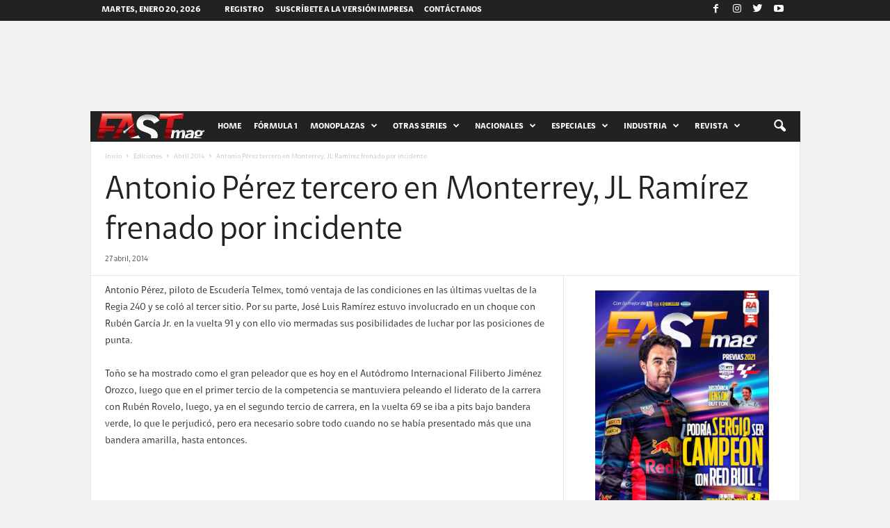

--- FILE ---
content_type: text/html; charset=utf-8
request_url: https://www.google.com/recaptcha/api2/aframe
body_size: 268
content:
<!DOCTYPE HTML><html><head><meta http-equiv="content-type" content="text/html; charset=UTF-8"></head><body><script nonce="eBU12DFjJl6LwuBvMoGgFQ">/** Anti-fraud and anti-abuse applications only. See google.com/recaptcha */ try{var clients={'sodar':'https://pagead2.googlesyndication.com/pagead/sodar?'};window.addEventListener("message",function(a){try{if(a.source===window.parent){var b=JSON.parse(a.data);var c=clients[b['id']];if(c){var d=document.createElement('img');d.src=c+b['params']+'&rc='+(localStorage.getItem("rc::a")?sessionStorage.getItem("rc::b"):"");window.document.body.appendChild(d);sessionStorage.setItem("rc::e",parseInt(sessionStorage.getItem("rc::e")||0)+1);localStorage.setItem("rc::h",'1768915834492');}}}catch(b){}});window.parent.postMessage("_grecaptcha_ready", "*");}catch(b){}</script></body></html>